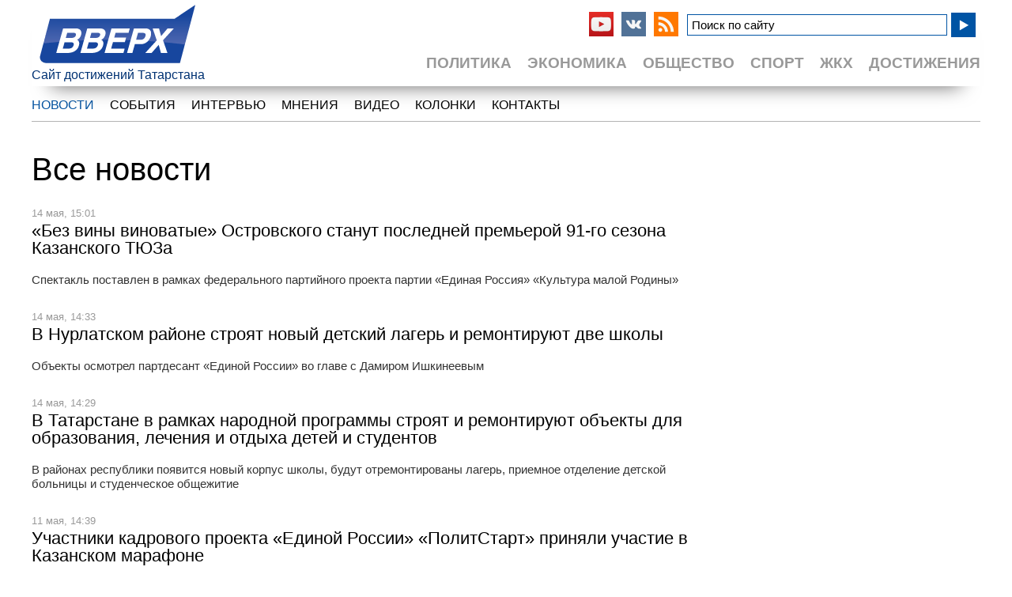

--- FILE ---
content_type: text/html;charset=utf-8
request_url: https://www.vverh-tatarstan.ru/allnews/0/23
body_size: 12308
content:

<html><head>
  <meta http-equiv="Content-type" content="text/html; charset=utf-8">
  <title>Все новости | Вверх - сайт достижений Татарстана</title>
  
  <meta name="title" content="Вверх - сайт достижений Татарстана">
	<meta name="yandex-verification" content="f913de02afc208ab" />
	<meta name='yandex-verification' content='6709584b6deb2af1' />
	<meta name="yandex-verification" content="55726cd2796ae055" />
	<meta name="yandex-verification" content="5be5a098b11acc03" />
  <link rel="stylesheet" type="text/css" href="/images/textstyle.css">
	<link href='http://fonts.googleapis.com/css?family=Roboto+Condensed:400,500,500italic,400italic,700,700italic&subset=latin,cyrillic' rel='stylesheet' type='text/css'>
  <link rel="shortcut icon" href="/images/favicon2.png" type="image/x-icon">
  <link rel="stylesheet" type="text/css" href="/images/highslide/highslide.css">
  <script type="text/javascript" src="/images/highslide/highslide-full.packed.js"></script>
  <script type="text/javascript">
    hs.graphicsDir = '/images/highslide/graphics/';
    hs.outlineType = 'rounded-white';
    hs.showCredits = false;
    hs.align = 'center';
    hs.wrapperClassName = 'draggable-header';
  </script>
  <meta content="1 days" name="revisit">
  <meta name="description" content="">
  <meta name="keywords" content="Все новости">
	<meta name="google-site-verification" content="as1I2BjOs02W4IudHRQxHM5d2Hl3kX6KRB4f5l_nq7U" />
<!--social-->
<meta property="og:title" content=" " />
<meta property="og:site_name" content="Вверх - сайт достижений Татарстана"/>
<meta property="og:image" content="http://vverh-tatarstan.ru/" />
<link rel="image_src" href="http://vverh-tatarstan.ru/" />

<meta name="twitter:card" content="summary"/>
<meta name="twitter:site" content="@agora_intl"/>
<meta name="twitter:title" content=" ">
<meta name="twitter:description" content=""/>
<meta name="twitter:creator" content="@agora_intl"/>
<meta name="twitter:image:src" content="http://vverh-tatarstan.ru/"/>
<meta name="twitter:domain" content="vverh-tatarstan.ru"/>

<meta property="og:type" content="profile"/>
<meta property="profile:first_name" content=""/>
<meta property="profile:last_name" content=""/>
<meta property="profile:username" content="agoraintl"/>
<meta property="og:title" content=" "/>
<meta property="og:description" content=""/>
<meta property="og:image" content="http://vverh-tatarstan.ru/"/>
<meta property="og:site_name" content="Вверх - сайт достижений Татарстана"/>

<!-- all js -->
  <script type="text/javascript" src="/js/jquery-1.12.1.js"></script>

<!--slider-->
<link rel="stylesheet" type="text/css" href="/js/slider/style.css" media="screen" id="screenview">
<script type="text/javascript" src="/js/slider/wot_hl_common.js"></script>
<!--end slider-->

<!--top_button-->

<script type="text/javascript">
$(function() {
$(window).scroll(function() {
if($(this).scrollTop() != 0) {
$('#toTop').fadeIn();
} else {
$('#toTop').fadeOut();
}
});
$('#toTop').click(function() {
$('body,html').animate({scrollTop:0},800);
});
});
</script>

<!--end top_button-->

<!--video-->
<link href="/js/video/jquery.fancybox.css" rel="stylesheet" type="text/css"/>
<script type="text/javascript" src="/js/video/jquery.fancybox.pack.js"></script>
<!--end video-->

<!--photo-->
<!--end photo-->


<!--menu-->
<link rel="stylesheet" type="text/css" href="/js/menu/fixed_menu.css" media="all" />
	 
	
	<script>
		var h_hght = 0; // высота шапки
		var h_mrg = 0;	  // отступ когда шапка уже не видна
				
		$(function(){
			$(window).scroll(function(){
				var top = $(this).scrollTop();
				var elem = $('#top_nav');
				
				if (top+h_mrg < h_hght) {
					elem.css('top', (h_hght-top));
				} else {
					elem.css('top', h_mrg);
				}
			});
		
		});
    </script>

<!-- end menu-->

<!--news title-->
<script src="/js/news/script.js"></script>
<script src="/js/news/clean_mm_addition.js"></script>
<!--end news title-->
</head>
<body>
<div class="top" align="center">
<div class="site" align="center">
<nav id="top_nav">
<div style="float: left;"><a title="Сайт достижений Татарстана" href="/"><img src="/images/logo.png" width="200" alt="Сайт достижений Татарстана" height="87"></a><br/>
<span style="color: #003273;">Сайт достижений Татарстана</span>
</div>
<div class="search">
<table width="100%">
 <tr>
 	<td><table>
	<tr>
	      	<td style="padding: 5px;">
        
      	              <a title="Youtube" href='https://www.youtube.com/channel/UCg-bLuY8m99vnJWKTiCte7A' target="_blank" rel="nofollow"><img alt="Youtube" src="/fs/a_social/1_pic_YouTube-social-square-red.png" width=31 height=31></a>
	            		</td>
	  	      	<td style="padding: 5px;">
        
      	              <a title="VK" href='https://vk.com/vverhtatarstan' target="_blank" rel="nofollow"><img alt="VK" src="/fs/a_social/2_pic_vk.png" width=31 height=31></a>
	            		</td>
	  	      	<td style="padding: 5px;">
        
      	              <a title="RSS" href='/rssexport/' target="_blank" rel="nofollow"><img alt="RSS" src="/fs/a_social/4_pic_rss.png" width=31 height=31></a>
	            		</td>
	  	  </tr>
</table></td>
  <td>

<div class="ya-site-form ya-site-form_inited_no" onClick="return {'action':'http://vverh-tatarstan.ru/search/','arrow':false,'bg':'transparent','fontsize':15,'fg':'#000000','language':'ru','logo':'rb','publicname':'Поиск на сайте Вверх Татарстан','suggest':true,'target':'_self','tld':'ru','type':3,'usebigdictionary':true,'searchid':2308343,'input_fg':'#000000','input_bg':'#ffffff','input_fontStyle':'normal','input_fontWeight':'normal','input_placeholder':'Поиск по сайту','input_placeholderColor':'#000000','input_borderColor':'#0054a4'}"><form action="https://yandex.ru/search/site/" method="get" target="_self" accept-charset="utf-8"><input type="hidden" name="searchid" value="2308343"/><input type="hidden" name="l10n" value="ru"/><input type="hidden" name="reqenc" value=""/><input type="search" name="text" value="" style="padding: 4px 0 4px 5px;"/><input type="submit" value="Найти"/></form></div><style type="text/css">#ya-site-form0 .ya-site-form__submit_type_image { width: 31px; height: 31px;} .ya-page_js_yes .ya-site-form_inited_no { display: none; }</style><script type="text/javascript">(function(w,d,c){var s=d.createElement('script'),h=d.getElementsByTagName('script')[0],e=d.documentElement;if((' '+e.className+' ').indexOf(' ya-page_js_yes ')===-1){e.className+=' ya-page_js_yes';}s.type='text/javascript';s.async=true;s.charset='utf-8';s.src=(d.location.protocol==='https:'?'https:':'http:')+'//site.yandex.net/v2.0/js/all.js';h.parentNode.insertBefore(s,h);(w[c]||(w[c]=[])).push(function(){Ya.Site.Form.init()})})(window,document,'yandex_site_callbacks');</script>

  </td>
 </tr>
</table>
</div>
<div class="typetop"><div style="padding: 0 0px 2px 20px; float: right; font-size: 1.2em; text-align: right;"><a href='/news/7'>Достижения</a></div>
<div style="padding: 0 0px 2px 20px; float: right; font-size: 1.2em; text-align: right;"><a href='/news/6'>ЖКХ</a></div>
<div style="padding: 0 0px 2px 20px; float: right; font-size: 1.2em; text-align: right;"><a href='/news/4'>Спорт</a></div>
<div style="padding: 0 0px 2px 20px; float: right; font-size: 1.2em; text-align: right;"><a href='/news/3'>Общество</a></div>
<div style="padding: 0 0px 2px 20px; float: right; font-size: 1.2em; text-align: right;"><a href='/news/2'>Экономика</a></div>
<div style="padding: 0 0px 2px 20px; float: right; font-size: 1.2em; text-align: right;"><a href='/news/1'>Политика</a></div>
</div>
</nav>
</div></div>
<div class="site" align="center">
<div class="podmenu"></div>
<table>
	<tr>
  	<td id="top_nav2" colspan="2">
    <ul>
                  <li class="first"><a href="/news/">Новости</a></li>
                        <li><a href="/events/">События</a></li>
                        <li><a href="/news/9">Интервью</a></li>
                        <li><a href="/mnenie/">Мнения</a></li>
                        <li><a href="/video/">Видео</a></li>
                        <li><a href="/columnist/">Колонки</a></li>
                        <li><a href="/contact/">Контакты</a></li>
              </ul>
    </td>
  </tr>
	<tr>
	  	
		  	<td class="content2">
    <h1>Все новости</h1>
    	<img src="/images/zero.gif" width="210" height="0" />
	<span class="date">14 мая, 15:01</span>
	<a class="newstitle" href='/news/2024.05.14/Bez-viny-vinovatye-Ostrovskogo-stanut-poslednei-premeroi91-go-sezona-Kazanskogo/9001'>«Без вины виноватые» Островского станут последней премьерой  91-го сезона Казанского ТЮЗа</a>
	<span class="subtitle">Спектакль поставлен в рамках федерального партийного проекта партии «Единая Россия» «Культура малой Родины»</span><br/><br/>
	<img src="/images/zero.gif" width="210" height="0" />
	<span class="date">14 мая, 14:33</span>
	<a class="newstitle" href='/news/2024.05.14/V-Nurlatskom-raione-stroyat-novyi-detskiy-lager-i-remontiruyut-dve-shkoly/9000'>В Нурлатском районе строят новый детский лагерь и ремонтируют две школы</a>
	<span class="subtitle">Объекты осмотрел партдесант «Единой России» во главе с Дамиром Ишкинеевым</span><br/><br/>
	<img src="/images/zero.gif" width="210" height="0" />
	<span class="date">14 мая, 14:29</span>
	<a class="newstitle" href='/news/2024.05.14/V-Tatarstane-v-ramkah-narodnoi-programmy-stroyat-i-remontiruyut-obekty/8999'>В Татарстане в рамках народной программы строят и ремонтируют объекты для образования, лечения и отдыха детей и студентов</a>
	<span class="subtitle">В районах республики появится новый корпус школы, будут отремонтированы лагерь, приемное отделение детской больницы и студенческое общежитие</span><br/><br/>
	<img src="/images/zero.gif" width="210" height="0" />
	<span class="date">11 мая, 14:39</span>
	<a class="newstitle" href='/news/2024.05.11/Uchastniki-kadrovogo-proekta-Edinoi-Rossii-PolitStart-prinyali-uchastie/9006'>Участники кадрового проекта «Единой России» «ПолитСтарт» приняли участие в Казанском марафоне</a>
	<span class="subtitle">Состязания объединили около 30 тысяч российских и зарубежных спортсменов и любителей бега</span><br/><br/>
	<img src="/images/zero.gif" width="210" height="0" />
	<span class="date">11 мая, 13:57</span>
	<a class="newstitle" href='/news/2024.05.11/Marat-Bariev-Partiya-dolzhna-byt-edinym-celym-ne-tolko-na-vyborah-no-i/9005'>Марат Бариев: Партия должна быть единым целым не только на выборах, но и в повседневной жизни</a>
	<span class="subtitle">Участник предварительного голосования "Единой России" принял участие в Казанском марафоне</span><br/><br/>
	<img src="/images/zero.gif" width="210" height="0" />
	<span class="date">11 мая, 13:53</span>
	<a class="newstitle" href='/news/2024.05.11/Tatarstanskoe-regotdelenie-Edinoi-Rossii-prisoedinilos-k-Kazanskomu-marafonu/9004'>Татарстанское реготделение «Единой России» присоединилось к Казанскому марафону</a>
	<span class="subtitle">Количество участников забегов в этом году приблизилось к отметке в 30 тысяч человек</span><br/><br/>
	<img src="/images/zero.gif" width="210" height="0" />
	<span class="date">08 мая, 17:29</span>
	<a class="newstitle" href='/news/2024.05.08/Marat-Samigullin-i-Olga-Voronova-navestili-byvshuyu-uznicu-konclagerya/8997'>Марат Самигуллин и Ольга Воронова навестили бывшую узницу концлагеря Зинаиду Антошкину</a>
	<span class="subtitle">Малолетняя узница познала тяготы и лишения в четырех фашистских концлагерях</span><br/><br/>
	<img src="/images/zero.gif" width="210" height="0" />
	<span class="date">08 мая, 17:27</span>
	<a class="newstitle" href='/news/2024.05.08/V-Kazani-sostoyalas-akciya-Parad-u-doma-veterana/8996'>В Казани состоялась акция «Парад у дома ветерана»</a>
	<span class="subtitle">Для участников Великой Отечественной войны, их вдов и тружеников тыла организовали концерты с вручением «Писем Победы»</span><br/><br/>
	<img src="/images/zero.gif" width="210" height="0" />
	<span class="date">08 мая, 13:06</span>
	<a class="newstitle" href='/news/2024.05.08/Farid-Muhametshin-pozdravil-veteranov-s-nastupayushim-Dnem-Pobedy/8995'>Фарид Мухаметшин поздравил ветеранов с наступающим Днем Победы</a>
	<span class="subtitle">В преддверии праздника Секретарь «Единой России» позвонил героям Великой Отечественной войны</span><br/><br/>
	<img src="/images/zero.gif" width="210" height="0" />
	<span class="date">06 мая, 15:17</span>
	<a class="newstitle" href='/news/2024.05.06/Ildus-Zaripov-osmotrel-hod-stroitelstva-shkol-i-detskogo-sada-v-Laishevskom/8990'>Ильдус Зарипов осмотрел ход строительства школ и детского сада в Лаишевском районе</a>
	<span class="subtitle">Партийный десант проинспектировал качество и сроки строительства социальных объектов</span><br/><br/>
	<img src="/images/zero.gif" width="210" height="0" />
	<span class="date">06 мая, 13:27</span>
	<a class="newstitle" href='/news/2024.05.06/V-Kazanskom-hospise-realizuyut-proekt-Bez-nadezhdy-na-vyzdorovlenie-no/9141'>В Казанском хосписе реализуют проект «Без надежды на выздоровление, но с правом на милосердие и заботу»</a>
	<span class="subtitle">Благодаря проекту на патронажный учет были взяты 80 воспитанников детских домов из Дербышек и Верхних Отар</span><br/><br/>
	<img src="/images/zero.gif" width="210" height="0" />
	<span class="date">05 мая, 12:30</span>
	<a class="newstitle" href='/news/2024.05.05/Marat-Nuriev-posetil-byvshuyu-blokadnicu-Leningrada-Lyudmilu-Gavrikovu/8991'>Марат Нуриев посетил бывшую блокадницу Ленинграда Людмилу Гаврикову</a>
	<span class="subtitle">В Татарстане проживают более 11 тысяч ветеранов Великой Отечественной войны - всех их навестят представители исполнительной и законодательной власти</span><br/><br/>
	<img src="/images/zero.gif" width="210" height="0" />
	<span class="date">04 мая, 14:00</span>
	<a class="newstitle" href='/news/2024.05.04/Gumanitarnyi-gruz-ot-Edinoi-Rossii-Tatarstana-dostavili-v-Lisichansk-i/8992'>Гуманитарный груз от «Единой России» Татарстана доставили в Лисичанск и Рубежное</a>
	<span class="subtitle">Отправку помощи приурочили ко Дню Победы</span><br/><br/>
	<img src="/images/zero.gif" width="210" height="0" />
	<span class="date">03 мая, 15:24</span>
	<a class="newstitle" href='/news/2024.05.03/Tatyana-Larionova-vstretilas-s-byvshei-blokadnicei-Valentinoi-Krasyuk/8993'>Татьяна Ларионова встретилась с бывшей блокадницей Валентиной Красюк</a>
	<span class="subtitle">В преддверии 79-ой годовщины Победы в Великой Отечественной войне народные избранники посещают участников войны, тружеников тыла и других живых свидетелей...</span><br/><br/>
	<img src="/images/zero.gif" width="210" height="0" />
	<span class="date">03 мая, 09:30</span>
	<a class="newstitle" href='/news/2024.05.03/V-Alkeevskom-raione-stroitsya-novyi-selskiy-Dom-kultury/8989'>В Алькеевском районе строится новый сельский Дом культуры</a>
	<span class="subtitle">Здание строится в рамках народной программы «Единой России»</span><br/><br/>
	<img src="/images/zero.gif" width="210" height="0" />
	<span class="date">02 мая, 17:10</span>
	<a class="newstitle" href='/news/2024.05.02/V-socialnyh-setyah-startuet-mezhdunarodnyi-fleshmob-Geografiya-podviga/8994'>В социальных сетях стартует международный флешмоб «География подвига»</a>
	<span class="subtitle">Акция приурочена к 79-летию Победы в Великой Отечественной войне</span><br/><br/>
	<img src="/images/zero.gif" width="210" height="0" />
	<span class="date">02 мая, 13:49</span>
	<a class="newstitle" href='/news/2024.05.02/V-Tatarstane-Edinaya-Rossiya-pozdravit-frontovikov-s-Dnem-Pobedy/8988'>В Татарстане «Единая Россия» поздравит фронтовиков с Днем Победы</a>
	<span class="subtitle">Для партии важно уделить внимание каждому ветерану Великой Отечественной войны</span><br/><br/>
	<img src="/images/zero.gif" width="210" height="0" />
	<span class="date">26 апреля, 15:56</span>
	<a class="newstitle" href='/news/2024.04.26/Tatyana-Larionova-Tukai-pomog-sberech-i-razvit-yazyk-svoih-predkov-dlya/8987'>Татьяна Ларионова: Тукай помог сберечь и развить язык своих предков для последующих поколений</a>
	<span class="subtitle">26 апреля в Татарстане отмечается День родного языка и 138-летие со дня рождения великого татарского поэта Габдуллы Тукая</span><br/><br/>
	<img src="/images/zero.gif" width="210" height="0" />
	<span class="date">26 апреля, 15:52</span>
	<a class="newstitle" href='/news/2024.04.26/Diktant-Pobedy-proshel-v-Mezhdunarodnom-aeroportu-Kazan/8986'>«Диктант Победы» прошел в Международном аэропорту «Казань»</a>
	<span class="subtitle">«Диктант Победы» проходит в шестой раз - в Татарстане были организованы более 300 площадок</span><br/><br/>
	<img src="/images/zero.gif" width="210" height="0" />
	<span class="date">26 апреля, 15:50</span>
	<a class="newstitle" href='/news/2024.04.26/V-Tatarstane-kazhdyi-desyatyi-vernuvshiysya-s-SVO-chelovek-zayavil-o-potrebnosti/8985'>В Татарстане каждый десятый вернувшийся с СВО человек заявил о потребности в трудоустройстве</a>
	<span class="subtitle">В рамках проекта «Моя карьера с Единой Россией» в центрах занятости ведется пофамильный учет участников СВО и членов их семей, ищущих работу</span><br/><br/>
	<img src="/images/zero.gif" width="210" height="0" />
	<span class="date">25 апреля, 16:07</span>
	<a class="newstitle" href='/news/2024.04.25/V-Kazani-rastyanuli-300-metrovuyu-Georgievskuyu-lentu/8983'>В Казани растянули 300-метровую Георгиевскую ленту</a>
	<span class="subtitle">Участие в акции приняли около 1 000 человек</span><br/><br/>
	<img src="/images/zero.gif" width="210" height="0" />
	<span class="date">25 апреля, 15:52</span>
	<a class="newstitle" href='/news/2024.04.25/Olga-Pavlova-podala-dokumenty-dlya-uchastiya-v-predvaritelnom-golosovanii/8984'>Ольга Павлова подала документы для участия в предварительном голосовании</a>
	<span class="subtitle">В Татарстане продолжается прием документов кандидатов</span><br/><br/>
	<img src="/images/zero.gif" width="210" height="0" />
	<span class="date">25 апреля, 10:07</span>
	<a class="newstitle" href='/news/2024.04.25/Alfiya-Kogogina-organizovala-dostavku-gumanitarnogo-gruza-v-Avdeevku/8982'>Альфия Когогина организовала доставку гуманитарного груза в Авдеевку</a>
	<span class="subtitle">Машины повезут овощи: картофель, капусту, морковь, лук, чеснок, столь необходимые жителям Авдеевки</span><br/><br/>
	<img src="/images/zero.gif" width="210" height="0" />
	<span class="date">24 апреля, 14:00</span>
	<a class="newstitle" href='/news/2024.04.24/V-poselke-Kim-Spasskogo-raiona-sostoyalsya-miting-posvyashennyi-otpravke/8980'>В поселке Ким Спасского района состоялся митинг, посвященный отправке поискового отряда «Булгар»</a>
	<span class="subtitle">Также в местной школе прошёл Урок мужества</span><br/><br/>
	<img src="/images/zero.gif" width="210" height="0" />
	<span class="date">24 апреля, 12:20</span>
	<a class="newstitle" href='/news/2024.04.24/V-Bolgare-startovalo-pervenstvo-goroda-po-strelbe-v-chest-pamyati-pogibshego/8979'>В Болгаре стартовало первенство города по стрельбе в честь памяти погибшего участника СВО Алексея Кошкина</a>
	<span class="subtitle">Турнир организован местным отделением ДОСААФ</span><br/><br/>
	<img src="/images/zero.gif" width="210" height="0" />
	<span class="date">24 апреля, 12:10</span>
	<a class="newstitle" href='/news/2024.04.24/Zhiteli-Spasskogo-raiona-otpravlyayut-tehniku-i-posylki-dlya-boicov-SVO/8981'>Жители Спасского района отправляют технику и посылки для бойцов СВО</a>
	<span class="subtitle">В составе груза – машина, мобильная баня, антидроны, маскировочные сети, запчасти, инструменты, медикаменты</span><br/><br/>
	<img src="/images/zero.gif" width="210" height="0" />
	<span class="date">22 апреля, 17:34</span>
	<a class="newstitle" href='/news/2024.04.22/Novyi-direktor-Vodokanala-Rustam-Abdulhakov-podal-dokumenty-na-uchastie/8977'>Новый директор «Водоканала» Рустам Абдулхаков подал документы на участие в предварительном голосовании</a>
	<span class="subtitle">«Единая Россия» – единственная политическая партия в стране, которая проводит отбор кандидатов в депутаты всех уровней путем открытого всенародного...</span><br/><br/>
	<img src="/images/zero.gif" width="210" height="0" />
	<span class="date">22 апреля, 16:31</span>
	<a class="newstitle" href='/news/2024.04.22/Farid-Muhametshin-Predvaritelnoe-golosovanie-–-eto-vozmozhnost-formirovat/8978'>Фарид Мухаметшин: Предварительное голосование – это возможность формировать кадровый резерв партии</a>
	<span class="subtitle">Для участия в предварительном голосовании «Единой России» в Татарстане подали документы уже более 200 человек, из них каждый пятый – это молодой кандидат</span><br/><br/>
	<img src="/images/zero.gif" width="210" height="0" />
	<span class="date">20 апреля, 11:15</span>
	<a class="newstitle" href='/news/2024.04.20/Edinorossy-Kazani-prisoedinilis-k-Vserossiyskomu-subbotniku-po-blagoustroistvu/8976'>Единороссы Казани присоединились к Всероссийскому субботнику по благоустройству памятных мест и воинских захоронений</a>
	<span class="subtitle">Памятные места планируют привести в порядок к 9 мая</span><br/><br/>
	<img src="/images/zero.gif" width="210" height="0" />
	<span class="date">19 апреля, 14:50</span>
	<a class="newstitle" href='/news/2024.04.19/Povolzhskiy-universitet-stal-bazovoi-organizaciei-SNG-po-universitetskomu/8975'>Поволжский университет стал базовой организацией СНГ по университетскому спорту</a>
	<span class="subtitle">Решение принято на заседании Совета министров иностранных дел СНГ в Минске </span><br/><br/>
<span class="pager2">Страницы :</span>
   <a href="/allnews/0/" class="pager">1</a>
   <a href="/allnews/0/1" class="pager">2</a>
   <a href="/allnews/0/2" class="pager">3</a>
   <a href="/allnews/0/3" class="pager">4</a>
   <a href="/allnews/0/4" class="pager">5</a>
   <a href="/allnews/0/5" class="pager">6</a>
   <a href="/allnews/0/6" class="pager">7</a>
   <a href="/allnews/0/7" class="pager">8</a>
   <a href="/allnews/0/8" class="pager">9</a>
   <a href="/allnews/0/9" class="pager">10</a>
   <a href="/allnews/0/10" class="pager">11</a>
   <a href="/allnews/0/11" class="pager">12</a>
   <a href="/allnews/0/12" class="pager">13</a>
   <a href="/allnews/0/13" class="pager">14</a>
   <a href="/allnews/0/14" class="pager">15</a>
   <a href="/allnews/0/15" class="pager">16</a>
   <a href="/allnews/0/16" class="pager">17</a>
   <a href="/allnews/0/17" class="pager">18</a>
   <a href="/allnews/0/18" class="pager">19</a>
   <a href="/allnews/0/19" class="pager">20</a>
   <a href="/allnews/0/20" class="pager">21</a>
   <a href="/allnews/0/21" class="pager">22</a>
   <a href="/allnews/0/22" class="pager">23</a>
  <span class="pager">24</span>
   <a href="/allnews/0/24" class="pager">25</a>
   <a href="/allnews/0/25" class="pager">26</a>
   <a href="/allnews/0/26" class="pager">27</a>
   <a href="/allnews/0/27" class="pager">28</a>
   <a href="/allnews/0/28" class="pager">29</a>
   <a href="/allnews/0/29" class="pager">30</a>
   <a href="/allnews/0/30" class="pager">31</a>
   <a href="/allnews/0/31" class="pager">32</a>
   <a href="/allnews/0/32" class="pager">33</a>
   <a href="/allnews/0/33" class="pager">34</a>
   <a href="/allnews/0/34" class="pager">35</a>
   <a href="/allnews/0/35" class="pager">36</a>
   <a href="/allnews/0/36" class="pager">37</a>
   <a href="/allnews/0/37" class="pager">38</a>
   <a href="/allnews/0/38" class="pager">39</a>
   <a href="/allnews/0/39" class="pager">40</a>
   <a href="/allnews/0/40" class="pager">41</a>
   <a href="/allnews/0/41" class="pager">42</a>
   <a href="/allnews/0/42" class="pager">43</a>
   <a href="/allnews/0/43" class="pager">44</a>
   <a href="/allnews/0/44" class="pager">45</a>
   <a href="/allnews/0/45" class="pager">46</a>
   <a href="/allnews/0/46" class="pager">47</a>
   <a href="/allnews/0/47" class="pager">48</a>
   <a href="/allnews/0/48" class="pager">49</a>
   <a href="/allnews/0/49" class="pager">50</a>
   <a href="/allnews/0/50" class="pager">51</a>
   <a href="/allnews/0/51" class="pager">52</a>
   <a href="/allnews/0/52" class="pager">53</a>
   <a href="/allnews/0/53" class="pager">54</a>
   <a href="/allnews/0/54" class="pager">55</a>
   <a href="/allnews/0/55" class="pager">56</a>
   <a href="/allnews/0/56" class="pager">57</a>
   <a href="/allnews/0/57" class="pager">58</a>
   <a href="/allnews/0/58" class="pager">59</a>
   <a href="/allnews/0/59" class="pager">60</a>
   <a href="/allnews/0/60" class="pager">61</a>
   <a href="/allnews/0/61" class="pager">62</a>
   <a href="/allnews/0/62" class="pager">63</a>
   <a href="/allnews/0/63" class="pager">64</a>
   <a href="/allnews/0/64" class="pager">65</a>
   <a href="/allnews/0/65" class="pager">66</a>
   <a href="/allnews/0/66" class="pager">67</a>
   <a href="/allnews/0/67" class="pager">68</a>
   <a href="/allnews/0/68" class="pager">69</a>
   <a href="/allnews/0/69" class="pager">70</a>
   <a href="/allnews/0/70" class="pager">71</a>
   <a href="/allnews/0/71" class="pager">72</a>
   <a href="/allnews/0/72" class="pager">73</a>
   <a href="/allnews/0/73" class="pager">74</a>
   <a href="/allnews/0/74" class="pager">75</a>
   <a href="/allnews/0/75" class="pager">76</a>
   <a href="/allnews/0/76" class="pager">77</a>
   <a href="/allnews/0/77" class="pager">78</a>
   <a href="/allnews/0/78" class="pager">79</a>
   <a href="/allnews/0/79" class="pager">80</a>
   <a href="/allnews/0/80" class="pager">81</a>
   <a href="/allnews/0/81" class="pager">82</a>
   <a href="/allnews/0/82" class="pager">83</a>
   <a href="/allnews/0/83" class="pager">84</a>
   <a href="/allnews/0/84" class="pager">85</a>
   <a href="/allnews/0/85" class="pager">86</a>
   <a href="/allnews/0/86" class="pager">87</a>
   <a href="/allnews/0/87" class="pager">88</a>
   <a href="/allnews/0/88" class="pager">89</a>
   <a href="/allnews/0/89" class="pager">90</a>
   <a href="/allnews/0/90" class="pager">91</a>
   <a href="/allnews/0/91" class="pager">92</a>
   <a href="/allnews/0/92" class="pager">93</a>
   <a href="/allnews/0/93" class="pager">94</a>
   <a href="/allnews/0/94" class="pager">95</a>
   <a href="/allnews/0/95" class="pager">96</a>
   <a href="/allnews/0/96" class="pager">97</a>
   <a href="/allnews/0/97" class="pager">98</a>
   <a href="/allnews/0/98" class="pager">99</a>
   <a href="/allnews/0/99" class="pager">100</a>
   <a href="/allnews/0/100" class="pager">101</a>
   <a href="/allnews/0/101" class="pager">102</a>
   <a href="/allnews/0/102" class="pager">103</a>
   <a href="/allnews/0/103" class="pager">104</a>
   <a href="/allnews/0/104" class="pager">105</a>
   <a href="/allnews/0/105" class="pager">106</a>
   <a href="/allnews/0/106" class="pager">107</a>
   <a href="/allnews/0/107" class="pager">108</a>
   <a href="/allnews/0/108" class="pager">109</a>
   <a href="/allnews/0/109" class="pager">110</a>
   <a href="/allnews/0/110" class="pager">111</a>
   <a href="/allnews/0/111" class="pager">112</a>
   <a href="/allnews/0/112" class="pager">113</a>
   <a href="/allnews/0/113" class="pager">114</a>
   <a href="/allnews/0/114" class="pager">115</a>
   <a href="/allnews/0/115" class="pager">116</a>
   <a href="/allnews/0/116" class="pager">117</a>
   <a href="/allnews/0/117" class="pager">118</a>
   <a href="/allnews/0/118" class="pager">119</a>
   <a href="/allnews/0/119" class="pager">120</a>
   <a href="/allnews/0/120" class="pager">121</a>
   <a href="/allnews/0/121" class="pager">122</a>
   <a href="/allnews/0/122" class="pager">123</a>
   <a href="/allnews/0/123" class="pager">124</a>

    </td>
       
  	<td class="left">
    <table>
    	<tr>
      	<td style="padding: 15px 0 0 0;">
         
					         
        				
				<div class="sape"><script type="text/javascript">
<!--
var _acic={dataProvider:10};(function(){var e=document.createElement("script");e.type="text/javascript";e.async=true;e.src="https://www.acint.net/aci.js";var t=document.getElementsByTagName("script")[0];t.parentNode.insertBefore(e,t)})()
//-->
</script>
			<a href="http://www.snowbd.ru/news/show/Snoubordist-Uaild-raskritikoval-otnoshenie-k-vozrastnym-sportsmenam-v-Rossii/90106">Уайлд</a><br>
				</div>	
        </td>
      </tr>
    </table>
    </td>
  </tr>
</table>
<br/><br/>
</div>
<table width="100%">
	<tr>
  	<td style=" background-color: #003466;">
		<div class="site" align="center" style="background-image: url('/images/18.jpg'); background-position: bottom right; background-repeat: no-repeat;">
    <table>
      <tr>
        <td style="border-bottom: 1px solid #014282;"><img src="/images/logo_bottom.png" width="140" height="100"></td>
        <td style="text-align: right; padding: 60px 0 0 0; border-bottom: 1px solid #014282;"><div class="typebottom"><div style="padding: 0 0px 2px 20px; float: right; font-size: 1.2em; text-align: right;"><a href='/news/7'>Достижения</a></div>
<div style="padding: 0 0px 2px 20px; float: right; font-size: 1.2em; text-align: right;"><a href='/news/6'>ЖКХ</a></div>
<div style="padding: 0 0px 2px 20px; float: right; font-size: 1.2em; text-align: right;"><a href='/news/4'>Спорт</a></div>
<div style="padding: 0 0px 2px 20px; float: right; font-size: 1.2em; text-align: right;"><a href='/news/3'>Общество</a></div>
<div style="padding: 0 0px 2px 20px; float: right; font-size: 1.2em; text-align: right;"><a href='/news/2'>Экономика</a></div>
<div style="padding: 0 0px 2px 20px; float: right; font-size: 1.2em; text-align: right;"><a href='/news/1'>Политика</a></div>
</div></td>
      </tr>
      <tr>
        <td style="padding: 20px 0;" class="copy3">© 2019 Общественно-политический портал "Вверх"<br/>
<a href="mailto:info@vverh-tatarstan.ru">info@vverh-tatarstan.ru</a><br/> 
телефон: +7 (843) 238-25-28 </td>
        <td style="padding: 20px 0 0 0;">
        <table align="right">
          <tr>
			                <td class="menubottom" style="padding-left: 20px;"><nobr><a href="/news/">Новости</a></nobr></td>
			                <td class="menubottom" style="padding-left: 20px;"><nobr><a href="/events/">События</a></nobr></td>
			                <td class="menubottom" style="padding-left: 20px;"><nobr><a href="/news/9">Интервью</a></nobr></td>
			                <td class="menubottom" style="padding-left: 20px;"><nobr><a href="/mnenie/">Мнения</a></nobr></td>
			                <td class="menubottom" style="padding-left: 20px;"><nobr><a href="/video/">Видео</a></nobr></td>
			                <td class="menubottom" style="padding-left: 20px;"><nobr><a href="/columnist/">Колонки</a></nobr></td>
			                <td class="menubottom" style="padding-left: 20px;"><nobr><a href="/contact/">Контакты</a></nobr></td>
			                <td class="menubottom" style="padding-left: 20px;"><nobr><a href="/sitemap/">Карта сайта</a></nobr></td>
          </tr>
        </table>
        </td>
      </tr>
      <tr>
      	<td colspan="2" style="padding: 20px 0;">
      	<div class="site" align="center">
        <table>
	<tr>
	      	<td style="padding: 5px;">
        
      	              <a title="Youtube" href='https://www.youtube.com/channel/UCg-bLuY8m99vnJWKTiCte7A' target="_blank" rel="nofollow"><img alt="Youtube" src="/fs/a_social/1_pic_YouTube-social-square-red.png" width=31 height=31></a>
	            		</td>
	  	      	<td style="padding: 5px;">
        
      	              <a title="VK" href='https://vk.com/vverhtatarstan' target="_blank" rel="nofollow"><img alt="VK" src="/fs/a_social/2_pic_vk.png" width=31 height=31></a>
	            		</td>
	  	      	<td style="padding: 5px;">
        
      	              <a title="RSS" href='/rssexport/' target="_blank" rel="nofollow"><img alt="RSS" src="/fs/a_social/4_pic_rss.png" width=31 height=31></a>
	            		</td>
	  	  </tr>
</table>
      	<span class="copy2">Свидетельство о регистрации СМИ Эл №ФС 77-75219 от 07.03.19. Выдано федеральной службой по надзору в сфере связи, информационных технологий  и массовых коммуникаций.<br />  
Учредитель ТРО ВПП «Единая Россия»<br />
Информация для лиц старше 18 лет. Запрещено для детей.<br />
Полное или частичное воспроизведение материалов сайта (кроме фотографий), как и активная гиперссылка при цитировании, только приветствуется. <br />Материалы сайта (кроме фотографий), если специально не оговорено иное, доступны по <a rel="license" href="http://creativecommons.org/licenses/by/4.0/" rel="nofollow" target="_blank">лицензии Creative Commons «Attribution» («Атрибуция») 4.0 Всемирная</a></span><br/>
     		</div>
        </td>
      </tr>
    </table>
    </div>
    </td>
  </tr>
</table>
	<div id="toTop">Наверх</div>

<!-- Yandex.Metrika counter --> <script type="text/javascript"> (function (d, w, c) { (w[c] = w[c] || []).push(function() { try { w.yaCounter39494180 = new Ya.Metrika({ id:39494180, clickmap:true, trackLinks:true, accurateTrackBounce:true, webvisor:true }); } catch(e) { } }); var n = d.getElementsByTagName("script")[0], s = d.createElement("script"), f = function () { n.parentNode.insertBefore(s, n); }; s.type = "text/javascript"; s.async = true; s.src = "https://mc.yandex.ru/metrika/watch.js"; if (w.opera == "[object Opera]") { d.addEventListener("DOMContentLoaded", f, false); } else { f(); } })(document, window, "yandex_metrika_callbacks"); </script> <noscript><div><img src="https://mc.yandex.ru/watch/39494180" style="position:absolute; left:-9999px;" alt="" /></div></noscript> <!-- /Yandex.Metrika counter -->

<script>
  (function(i,s,o,g,r,a,m){i['GoogleAnalyticsObject']=r;i[r]=i[r]||function(){
  (i[r].q=i[r].q||[]).push(arguments)},i[r].l=1*new Date();a=s.createElement(o),
  m=s.getElementsByTagName(o)[0];a.async=1;a.src=g;m.parentNode.insertBefore(a,m)
  })(window,document,'script','https://www.google-analytics.com/analytics.js','ga');

  ga('create', 'UA-104528246-1', 'auto');
  ga('send', 'pageview');

</script>

</body></html>

--- FILE ---
content_type: text/css
request_url: https://www.vverh-tatarstan.ru/images/textstyle.css
body_size: 3949
content:
html, body, div, span, applet, object, iframe,
h1, h2, h3, h4, h5, h6, p, blockquote, pre,
abbr, acronym, address, big, cite, code,
del, dfn, em, ins, kbd, q, s, samp,
small, strike, strong, sub, sup, tt, var,
center,
dl, dt, dd, ol, ul, li,
fieldset, form, label, legend,
table, caption, tbody, tfoot, thead, tr, th, td,
article, aside, canvas, details, embed, 
figure, figcaption, footer, header, hgroup, 
menu, nav, output, ruby, section, summary,
time, mark, audio, video {
	margin: 0;
	padding: 0;
	border: 0;
	font-size: 100%;
	font: inherit;
	vertical-align: baseline;
	cursor: auto;
}
html, body {
	width: 100%;
	height: 100%;
	font-size: 1.0em;
	color:#3d3d3d;
	background-color: #fff;
	font-family: 'Roboto Condensed', sans-serif;
}
@media print {
  td.left { display: none;}
  div.top { display: none;}
  div.podmenu { display: none;}
  #top_nav2 { display: none;}
  div.ya-share2 { display: none;}
  a.red { display: none;}
  h2.right { display: none;}  
  div {padding-left: 0px !important}
  div.site {width: 100% !important}
  td.content2 {width: 100% !important}
}
body {
	line-height: 1;
}
table {
	border-collapse: collapse;
	border-spacing: 0;
}
td {
	vertical-align: top;
}
div {
	margin: 0;
	padding: 0;
}
i, em {
	font-style: italic;
}
b, strong {
	font-weight: bold;
	color: #000;
}
ul {
	margin: 10px 10px 10px 30px;
}
li {
	margin: 0 0 7px 0;
}
input {
	padding: 0px;
	margin: 0px;
}
p {
		padding: 10px 0;
		font-size: 1.0em;
		line-height: 20px;
		color: #3e3e3e;
		font-weight: normal;
		font-family: "Trebuchet MS", Arial, Helvetica, sans-serif
}
blockquote {
	margin:  10px 50px 10px 150px;;
	border-bottom: 1px solid #cacaca;
	border-top: 1px solid #cacaca;
		padding: 10px 0;
		font-size: 1.2em;
		line-height: 24px;
		color: #000;
		font-weight: normal;
		font-style: italic;
		font-family: "Trebuchet MS", Arial, Helvetica, sans-serif
}
blockquote p {
		padding: 10px 0;
		font-size: 1.2em;
		line-height: 24px;
		color: #000;
		font-weight: normal;
		font-style: italic;
		font-family: "Trebuchet MS", Arial, Helvetica, sans-serif
}
img {
		border: 0px;
}
a, a:visited {
		color:#970000;
}
a:hover {
		color:#780000;
}
hr {
  border: 0px none;
	background-color: #ccc;
	color: #ccc;
	height: 1px;
  clear: both;
	margin: 5px 0;
}
h1 {
	color: #000;
	font-size: 2.5em;
	display: block;
	padding: 0 0 10px 0;
	font-weight: 500;
	margin: 0 0 20px 0;
}
h2 {
	color: #000;
	font-size: 2.0em;
	display: block;
	padding: 0;
	font-weight: 500;
	margin: 20px 0;
}
h2.right {
	color: #000;
	font-size: 1.2em;
	display: block;
	padding: 0 0 10px 0;
	font-weight: bold;
	border-bottom: 1px solid #cccccc;
	margin: 0 0 20px 0;
}
h2.right2 {
	color: #000;
	font-size: 1.2em;
	display: block;
	padding: 0 0 10px 0;
	font-weight: bold;
	margin: 0 0 0px 0;
}
h3 {
	color: #000;
	font-size: 1.5em;
	display: block;
	padding: 0;
	font-weight: bold;
	margin: 20px 0;
}
h3.delo {
	color: #000;
	font-size: 1.1em;
	display: block;
	padding: 0;
	font-weight: bold;
	margin: 10px 0;
}
h3.blue {
	color: #fff;
	font-size: 1.5em;
	display: block;
	padding: 0;
	font-weight: 500;
	margin: 20px 0;
}
h4 {
	color: #000;
	font-size: 1.1em;
	display: block;
	padding: 0;
	font-weight: bold;
	margin: 10px 0;
}
div.top {
  top: 0px; /** высота шапки в пикселях**/
  position: fixed;
  z-index: 10;
  width: 100%;
	height: 110px;
  background: #fff;
	margin: 0;
	padding: 0 0 0 0;
}
div.site {
	width: 1200px;
	margin: auto;
}
div.siteblue {
	width: 100%;
	margin: auto;
	background-color: #003466;
	padding: 0 0 20px 0;
}
div.siteblue2 {
	width: 1200px;
	margin: auto;
}
div.sitegray {
	width: 100%;
	margin: auto;
	background-color: #e8e8e8;
	padding: 0 0 20px 0;
}
div.sitegray2 {
	width: 1200px;
	margin: auto;
}
a.eventbut {
	display: block;
	width: 100px;
	border: 1px solid #fff;
	border-radius: 3px;
	text-align: center;
	padding: 5px 10px;
	font-size: 1.1em;
	color: #fff;
	text-decoration: none;
	margin-right: 20px;
}
div.podmenu {
	height: 100px;
}
td.left {
	width: 300px;
}
td.razdel {
	width: 410px;
	height: 15px;
	background-color: #f6f6f6;
	border-top: 1px solid #e6e6e6;
	border-bottom: 1px solid #e6e6e6;
}
td.razdel2 {
	width: 410px;
	height: 15px;
	background-color: #f6f6f6;
	border: 0px;
}
span.date {
	color: #999;
	display: block;
	margin: 0 0 5px 0;
	font-family: 'Roboto Condensed', sans-serif;
	font-size: 0.8em;
}
span.date2 {
	color: #999;
	display: block;
	margin: 20px 0 20px 0;
	font-family: 'Roboto Condensed', sans-serif;
	font-size: 0.9em;
	text-transform: uppercase;
}
span.newstitle {
	color: #000;
	font-size: 1.4em;
	line-height: 22px;
	font-weight: 300;
	text-decoration: none;
	display: block;
	margin-bottom: 20px;
}
a.newstitle, a.newstitle:hover, a.newstitle:visited {
	color: #000;
	font-size: 1.4em;
	line-height: 22px;
	font-weight: 300;
	text-decoration: none;
	display: block;
	margin-bottom: 20px;
}
a.newstitle2, a.newstitle2:hover, a.newstitle2:visited {
	color: #000;
	font-size: 1.4em;
	line-height: 20px;
	font-weight: bold;
	text-decoration: none;
	display: block;
	margin-bottom: 40px;
}
a.newstitledelo, a.newstitledelo:hover, a.newstitledelo:visited {
	color: #000;
	font-size: 1.0em;
	line-height: 18px;
	font-weight: bold;
	text-decoration: none;
	display: block;
	margin-bottom: 5px;
}
span.subtitle {
/*	font-family:"MyRiad Pro","Arial Narrow",Arial,Helvetica,sans-serif;*/
	font-size: 0.95em !important;
	line-height: 18px;
	color: #333333;
	display: block;
}
span.subtitle2 {
	font-size: 1.4em !important;
	line-height: 22px;
	color: #333333;
	display: block;
}
.arrow {
	display: block;
	text-align: right;
	vertical-align: bottom;
	position: absolute;
	bottom: 10px;
	right: 10px;
}
td.podpiska {
	background-color: #eaeaea;
	padding: 40px 20px;
}
td.podpiska_text {
	color: #333;
	padding: 0px 20px 0 0;
	font-size: 1.0em;
	font-weight: bold;
	line-height: 16px;
}
input.podpiska {
	background-image: url('/images/bg_podpiska.png');
	background-repeat: no-repeat;
	background-position: top left;
	color: #666;
	padding: 5px 10px 5px 50px;
	width: 350px;
	height: 34px;
	border: 1px solid #999;
	font-family: 'Roboto Condensed', sans-serif;
}
input.search {
	background-image: url('/images/search2.png');
	background-repeat: no-repeat;
	background-position: center left;
	color: #666;
	padding: 5px 10px 5px 50px;
	width: 350px;
	height: 34px;
	border: 1px solid #999;
	font-family: 'Roboto Condensed', sans-serif;
}
input.podpiska_send {
	color: #fff;
	width: 140px;
	height: 34px;
	background-color: #cc3333;
	border: 0;
	text-align: center;
	vertical-align: middle;
	font-size: 1.0em;
	font-weight: bold;
	font-family: 'Roboto Condensed', sans-serif;
}
.eventf {
	padding: 30px 0 20px 30px;
	width: 33%;
}
span.eventf {
	color: #fff;
	font-size: 1.2em;
	font-family: 'Roboto Condensed', sans-serif;
	font-weight: normal;
	line-height: 22px;
	text-decoration: none;
	padding: 0;
}
span.event {
	font-weight: normal;
	text-decoration: none;
	padding: 0 0 20px 0;
	display: block;
	line-height: 20px;
}
span.mestof {
	color: #33a0fb;
	font-size: 14px;
	font-family: 'Roboto Condensed', sans-serif;
	font-weight: normal;
	margin: 0px;
	vertical-align: bottom;
	display: block;
	width: 100%;
	padding: 2px 0;
}
span.mesto {
	color: #909090;
	font-size: 14px;
	font-family: 'Roboto Condensed', sans-serif;
	font-weight: normal;
	margin: 0px;
	padding: 2px 0 0 0;
	vertical-align: bottom;
}
.eventdate {
	color: #909090;
	line-height: 16px;
	display: block;
	margin-top: 10px;
}
.eventdateslide {
	color: #fff;
	line-height: 16px;
	display: block;
	margin-bottom: 10px;
}
.eventdateb {
	color: #000;
	line-height: 16px;
	display: block;
	margin-top: 20px;
}
div.advokatf a, div.advokatf a:hover, div.advokatf a:visited, div.advokatf span.advokat {
	color: #000;
	font-size: 1.0em;
	line-height: 18px;
	font-weight: normal;
	text-decoration: none;
	display: block;
	margin: 10px 0 5px 0;
	font-family: 'Roboto Condensed', sans-serif;
}
span.admesto {
	color: #909090;
	font-size: 11px;
	font-family: 'Roboto Condensed', sans-serif;
	font-weight: normal;
}
td.content {
	width: 770px;
	padding: 40px 0 ;
}
td.content2 {
	width: 770px;
	padding: 40px 20px 40px 0 ;
}
td.content div {
	line-height: 22px;
}
td.content div ul {
	list-style-image: url('/images/li.png');
	padding: 0 0 0 20px;
	list-style-position: inside;
}
div.specdocs {
	width: auto;
	text-align: center;
	padding: 5px 20px 30px 20px;
}
td.menubottom a, td.menubottom a:visited {
	text-decoration:none;
	color:#31a2ff;
	font-family: 'Roboto Condensed', sans-serif;
	font-size: 0.9em;
	text-transform: uppercase;
	font-weight: bold;
}
td.menubottom a:hover {
	text-decoration:none;
	color:#31a2ff;
	font-family: 'Roboto Condensed', sans-serif;
	font-size: 0.9em;
	text-transform: uppercase;
	font-weight: bold;
}
td.mail {
	width: 90%;
	background-image: url('/images/mail.png');
	background-position: left top;
	background-repeat: no-repeat;
	padding: 0px 0px 20px 40px;
}
td.mail a, td.mail a:hover, td.mail a:visited {
	text-decoration:none;
	color:#666;
	font-family: 'Roboto Condensed', sans-serif;
	font-size: 1.0em;
	font-weight: normal;
}
span.copy2 {
	font-family: 'Roboto Condensed', sans-serif;
	font-size: 0.9em !important;
	line-height: 16px;
	color: #999;
	display: block;
}
span.copy2 a, span.copy2 a:hover, span.copy2 a:visited {
	color: #fff;
}
td.copy3 {
 color: #31a2ff;
}
td.copy3 a, td.copy3 a:hover, td.copy3 a:visited {
	color: #fff;
}
span.copy {
	font-family: 'Roboto Condensed', sans-serif;
	font-size: 0.9em !important;
	line-height: 16px;
	color: #cc3333;
	display: block;
}
a.delo2, a.delo2:hover, a.delo2.visited {
	display: block;
	margin: 0 0 10px 0;
	font-family: 'Roboto Condensed', sans-serif;
	font-size: 0.8em;
	line-height: 12px;
}
div.news2 {
	width: 100%;
	margin: 40px 0 40px 0;
}
td.delon {
	border-bottom: 1px solid #cccccc;
}
td.delon2 {
	border-bottom: 1px solid #cccccc;
	background-color: #ccc;
	padding: 10px;
	width: 50%;
	text-align: center;
}
td.delon2 a, td.delon2 a:hover, td.delon2 a:visited {
	font-family: 'Roboto Condensed', sans-serif;
	text-decoration: none;
}
td.pictitle {
	text-align: center;
	font-size: 0.8em;
	line-height: 15px;
	padding: 5px 0 20px 0;
	color: #666;
	font-style: italic;
}
a.sitemap, a.sitemap:hover, a.sitemap:visited {
	color: #000;
	font-size: 1.0em;
	line-height: 18px;
	font-weight: bold;
	text-decoration: none;
	display: block;
	margin-top: 5px;
	margin-bottom: 10px;
}
a.sitemap2, a.sitemap2:hover, a.sitemap2:visited {
	font-size: 1.0em;
	line-height: 18px;
	text-decoration: none;
	display: block;
	margin: 0 0 10px 15px;
}
a.sitemap3, a.sitemap3:hover, a.sitemap3:visited {
	font-size: 1.0em;
	line-height: 16px;
	text-decoration: none;
	display: block;
	margin: 0 0 10px 30px;
}
div.engtop {
	background-color: #ccc;
	padding: 8px 10px;
	cursor: pointer;
}
div.engtop:hover {
	background-color: #999;
	padding: 8px 10px;
	cursor: pointer;
}
div.engtop a, div.engtop a:visited {
	text-decoration:none;
	color: #fff;
	font-family: 'Roboto Condensed', sans-serif;
	font-size: 0.9em;
	text-transform: uppercase;
	font-weight: bold;
}
button.next_news {
	border: 0px;
	background: none;
	margin: 20px;
	padding: 10px 40px;
	cursor: pointer;
	text-decoration: underline;
	color:#970000;
}
a.next_delo, a.next_delo:hover, a.next_delo:visited {
	text-decoration: underline;
	color:#970000;
	font-size: 0.9em;
}
#active-event {
	background-color: #f6f6f6;
	border: 1px solid #cd3333;
	padding: 20px;
  box-shadow: 0 0 0 0px, 0 0 5px #333; /* Параметры теней */
  -moz-box-shadow: 0 0 0 0px, 0 0 5px #333; /* Параметры теней */
  -webkit-box-shadow: 0 0 0 0px, 0 0 5px #333; /* Параметры теней */
}
div.full_news {
	width: 100%;
	float: none;
	height: 50px;
}
div.full_news a, div.full_news a:hover, div.full_news a:visited {
	font-family: 'Roboto Condensed', sans-serif;
	text-decoration: none;
	color: #970000;
	display: block;
	padding: 0 20px 0 0;
	border-bottom: 2px solid #cccccc;
	background-color: #cccccc;
	padding: 10px;
	width: 30%;
	text-align: center;
	float: left;
	margin: 0 20px 0 0;
}
div.full_news a.active, div.full_news a.active:hover, div.full_news a.active:visited {
	font-family: 'Roboto Condensed', sans-serif;
	text-decoration: none;
	color: #970000;
	display: block;
	padding: 0 20px 0 0;
	border-bottom: 2px solid #970000;
	background-color: #cccccc;
	padding: 10px;
	width: 30%;
	text-align: center;
	float: left;
	margin: 0 20px 0 0;
}
div.search {
	padding: 10px 0 0 0;
	position: absolute;
	top: 0;
	right: 0;
	width: 500px;
}
div.typetop {
	padding: 70px 0 0 0;
}
div.typetop a, div.typetop a:hover, div.typetop a:visited {
	font-weight: 500;
}
div.typebottom a, div.typebottom a:hover, div.typebottom a:visited {
	color: #fff;
	text-decoration: none;
	text-transform: uppercase;
}
span.pager {
	display: block;
	font-size: 20px;
	color: #fff;
	float: left;
	background-color: #ea2631;
	padding: 7px 0 10px 0;
	margin: 0 5px;
	border-radius: 3px;
	width: 40px;
	vertical-align: middle;
	text-align: center;
}
span.pager2 {
	display: block;
	font-size: 20px;
	color: #333;
	float: left;
	padding: 7px 5px 10px 0px;
	margin: 0 5px 0 0;
	text-decoration: none;
	vertical-align: middle;
	text-align: center;
}
a.pager, a.pager:hover, a.pager:visited {
	display: block;
	font-size: 20px;
	color: #333;
	float: left;
	padding: 7px 5px 10px 5px;
	margin: 0 5px;
	text-decoration: none;
	vertical-align: middle;
	text-align: center;
}

/* Блок Рекомендуем */
div.recom {
  float: left;  
  clear:both;
  width: 300px ;
  margin: 0px 20px 20px -150px ;
	border: 1px solid #c5c5c5;
	background-color: #e8e8e8;
	padding: 0 10px 30px 20px;
}
/** Image has to be wrapped in div. This creates a shiv to bump down the image and all text to wrap **/
.rightimage:before {
  content: '' ;
  display:block;
  float: left;
/*  height: 300px;*/
}
/** Not really relevant, just to make it look prettier **/
#con {
  margin: 0 auto ;
}
/* Блок Рекомендуем */

a.newsrecom, a.newsrecom:hover, a.newsrecom:visited {
	display: block;
	font-size: 18px;
	float: left;
	color: #0054a4;
	line-height: 20px;
	padding: 0px 0px 10px 0px;
	text-decoration: underline;
}


#ya-site-form0 .ya-site-form__submit {
	background: none !important;
	border: #f3f3f3 1px solid;
	border-radius: 0px !important;
	font-size: 13px !important;
	color: #f3f3f3 !important;
	cursor: pointer;
	padding-top: -1px !important;
	height: 25px;
	width: 25px;
	background: url('/images/go_search.png') center center no-repeat !important; 
}
#ya-site-form0 .ya-site-form__submit_type_image {
    width: 25px; !important;
    height: 25px; !important;
    outline: none;
    cursor: pointer;
    border: 0;
}

/* top button */
#toTop {
	width: 64px;
	background-image: url('/images/top_bottom.jpg');
	background-position: top center;
	background-repeat: no-repeat;
	background-color: #0054a4;
	border: 1px solid #0054a4;
	text-align:center;
	vertical-align: middle;
	padding: 30px 5px 25px 5px;
	position:fixed;
	bottom:50px;
	right:10px;
	cursor:pointer;
	display:none;
	color:#fff;
	font-size:18px;
}
div.sape {
	width:  0px;
	height: 0px;
	overflow: hidden;
}
a.nolink {
	color: #3e3e3e;
	text-decoration: none;
}